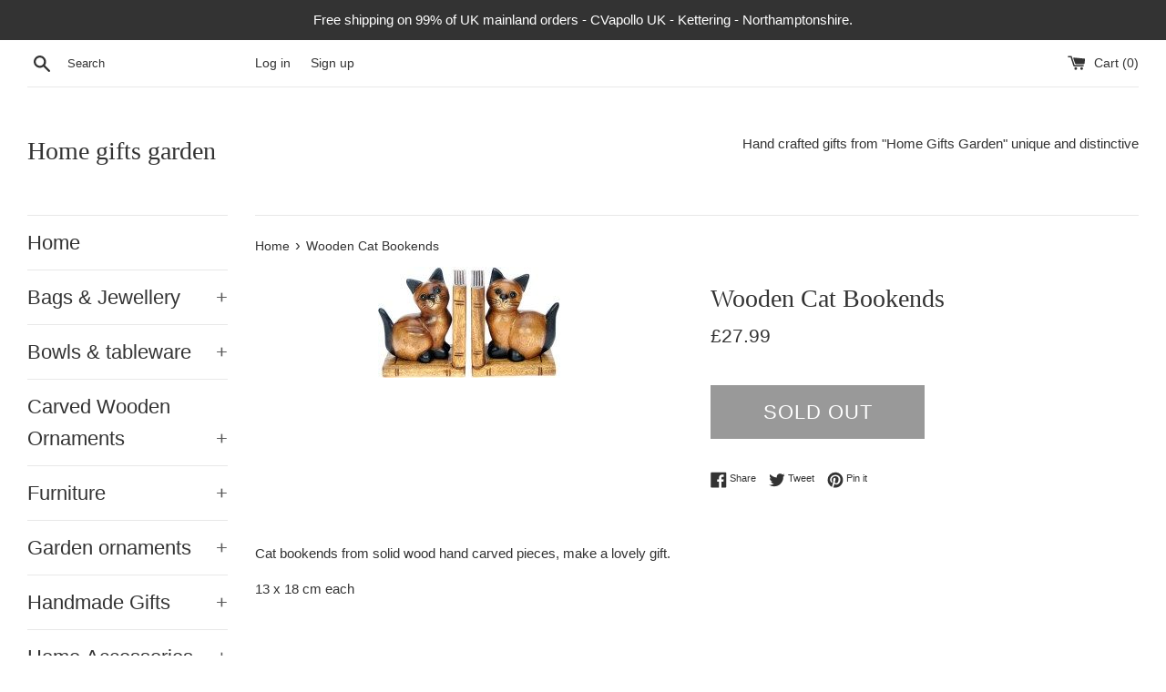

--- FILE ---
content_type: application/javascript
request_url: https://ecommplugins-trustboxsettings.trustpilot.com/home-and-garden-gifts.myshopify.com.js?settings=1593763614265&shop=home-and-garden-gifts.myshopify.com
body_size: 243
content:
const trustpilot_trustbox_settings = {"trustboxes":[],"activeTrustbox":0,"pageUrls":{"landing":"https://home-and-garden-gifts.myshopify.com","category":"https://home-and-garden-gifts.myshopify.com/collections/animal-garden-ornaments","product":"https://home-and-garden-gifts.myshopify.com/products/3d-wooden-puzzle"}};
dispatchEvent(new CustomEvent('trustpilotTrustboxSettingsLoaded'));